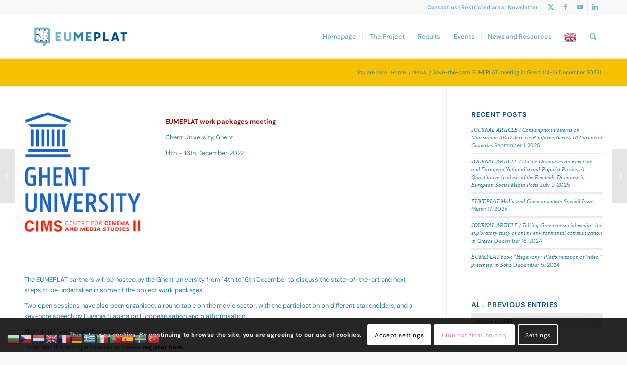

--- FILE ---
content_type: text/css
request_url: https://www.eumeplat.eu/wp-content/uploads/dynamic_avia/avia_posts_css/post-2532.css?ver=ver-1764756191
body_size: 242
content:
.avia-image-container.av-lbdgvglh-d5dd9ca07ba48f786963ae4d9520eb11 img.avia_image{box-shadow:none}.avia-image-container.av-lbdgvglh-d5dd9ca07ba48f786963ae4d9520eb11 .av-image-caption-overlay-center{color:#ffffff} #top .av-special-heading.av-lbgahdkk-1fd5a1ecb98b50f47d93f2507d9866fc{padding-bottom:10px}body .av-special-heading.av-lbgahdkk-1fd5a1ecb98b50f47d93f2507d9866fc .av-special-heading-tag .heading-char{font-size:25px}.av-special-heading.av-lbgahdkk-1fd5a1ecb98b50f47d93f2507d9866fc .av-subheading{font-size:15px}